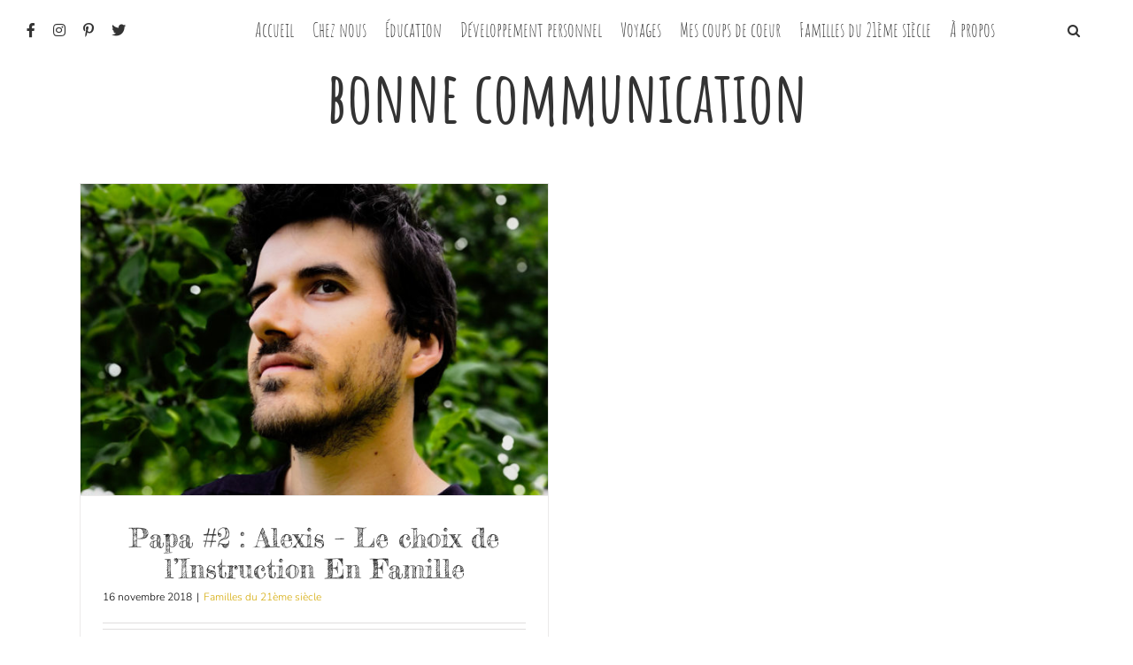

--- FILE ---
content_type: text/html; charset=UTF-8
request_url: https://www.mamandu21emesiecle.fr/tag/bonne-communication/
body_size: 12785
content:
<!DOCTYPE html>
<html class="avada-html-layout-wide avada-html-header-position-top avada-html-is-archive" lang="fr-FR" prefix="og: http://ogp.me/ns# fb: http://ogp.me/ns/fb#">
<head>
	<meta http-equiv="X-UA-Compatible" content="IE=edge" />
	<meta http-equiv="Content-Type" content="text/html; charset=utf-8"/>
	<meta name="viewport" content="width=device-width, initial-scale=1" />
	<meta name='robots' content='index, follow, max-image-preview:large, max-snippet:-1, max-video-preview:-1' />

	<!-- This site is optimized with the Yoast SEO plugin v21.6 - https://yoast.com/wordpress/plugins/seo/ -->
	<title>bonne communication Archives - Journal ordinaire d&#039;une Maman du 21ème siècle</title>
	<link rel="canonical" href="https://www.mamandu21emesiecle.fr/tag/bonne-communication/" />
	<meta property="og:locale" content="fr_FR" />
	<meta property="og:type" content="article" />
	<meta property="og:title" content="bonne communication Archives - Journal ordinaire d&#039;une Maman du 21ème siècle" />
	<meta property="og:url" content="https://www.mamandu21emesiecle.fr/tag/bonne-communication/" />
	<meta property="og:site_name" content="Journal ordinaire d&#039;une Maman du 21ème siècle" />
	<meta name="twitter:card" content="summary_large_image" />
	<meta name="twitter:site" content="@Mam_21emesiecle" />
	<script type="application/ld+json" class="yoast-schema-graph">{"@context":"https://schema.org","@graph":[{"@type":"CollectionPage","@id":"https://www.mamandu21emesiecle.fr/tag/bonne-communication/","url":"https://www.mamandu21emesiecle.fr/tag/bonne-communication/","name":"bonne communication Archives - Journal ordinaire d&#039;une Maman du 21ème siècle","isPartOf":{"@id":"https://www.mamandu21emesiecle.fr/#website"},"primaryImageOfPage":{"@id":"https://www.mamandu21emesiecle.fr/tag/bonne-communication/#primaryimage"},"image":{"@id":"https://www.mamandu21emesiecle.fr/tag/bonne-communication/#primaryimage"},"thumbnailUrl":"https://www.mamandu21emesiecle.fr/wp-content/uploads/2018/11/papa-2-alexis-ief-2.jpg","breadcrumb":{"@id":"https://www.mamandu21emesiecle.fr/tag/bonne-communication/#breadcrumb"},"inLanguage":"fr-FR"},{"@type":"ImageObject","inLanguage":"fr-FR","@id":"https://www.mamandu21emesiecle.fr/tag/bonne-communication/#primaryimage","url":"https://www.mamandu21emesiecle.fr/wp-content/uploads/2018/11/papa-2-alexis-ief-2.jpg","contentUrl":"https://www.mamandu21emesiecle.fr/wp-content/uploads/2018/11/papa-2-alexis-ief-2.jpg","width":1728,"height":1152,"caption":"papa-2-alexis-ief"},{"@type":"BreadcrumbList","@id":"https://www.mamandu21emesiecle.fr/tag/bonne-communication/#breadcrumb","itemListElement":[{"@type":"ListItem","position":1,"name":"Accueil","item":"https://www.mamandu21emesiecle.fr/"},{"@type":"ListItem","position":2,"name":"bonne communication"}]},{"@type":"WebSite","@id":"https://www.mamandu21emesiecle.fr/#website","url":"https://www.mamandu21emesiecle.fr/","name":"Journal ordinaire d&#039;une Maman du 21ème siècle","description":"BLOG LIFESTYLE &amp; FAMILIAL","potentialAction":[{"@type":"SearchAction","target":{"@type":"EntryPoint","urlTemplate":"https://www.mamandu21emesiecle.fr/?s={search_term_string}"},"query-input":"required name=search_term_string"}],"inLanguage":"fr-FR"}]}</script>
	<!-- / Yoast SEO plugin. -->


<link rel="alternate" type="application/rss+xml" title="Journal ordinaire d&#039;une  Maman du 21ème siècle &raquo; Flux" href="https://www.mamandu21emesiecle.fr/feed/" />
<link rel="alternate" type="application/rss+xml" title="Journal ordinaire d&#039;une  Maman du 21ème siècle &raquo; Flux des commentaires" href="https://www.mamandu21emesiecle.fr/comments/feed/" />
		
		
		
				<link rel="alternate" type="application/rss+xml" title="Journal ordinaire d&#039;une  Maman du 21ème siècle &raquo; Flux de l’étiquette bonne communication" href="https://www.mamandu21emesiecle.fr/tag/bonne-communication/feed/" />
		<!-- This site uses the Google Analytics by ExactMetrics plugin v7.22.0 - Using Analytics tracking - https://www.exactmetrics.com/ -->
		<!-- Note: ExactMetrics is not currently configured on this site. The site owner needs to authenticate with Google Analytics in the ExactMetrics settings panel. -->
					<!-- No tracking code set -->
				<!-- / Google Analytics by ExactMetrics -->
		<script type="text/javascript">
/* <![CDATA[ */
window._wpemojiSettings = {"baseUrl":"https:\/\/s.w.org\/images\/core\/emoji\/14.0.0\/72x72\/","ext":".png","svgUrl":"https:\/\/s.w.org\/images\/core\/emoji\/14.0.0\/svg\/","svgExt":".svg","source":{"concatemoji":"https:\/\/www.mamandu21emesiecle.fr\/wp-includes\/js\/wp-emoji-release.min.js?ver=6.4.7"}};
/*! This file is auto-generated */
!function(i,n){var o,s,e;function c(e){try{var t={supportTests:e,timestamp:(new Date).valueOf()};sessionStorage.setItem(o,JSON.stringify(t))}catch(e){}}function p(e,t,n){e.clearRect(0,0,e.canvas.width,e.canvas.height),e.fillText(t,0,0);var t=new Uint32Array(e.getImageData(0,0,e.canvas.width,e.canvas.height).data),r=(e.clearRect(0,0,e.canvas.width,e.canvas.height),e.fillText(n,0,0),new Uint32Array(e.getImageData(0,0,e.canvas.width,e.canvas.height).data));return t.every(function(e,t){return e===r[t]})}function u(e,t,n){switch(t){case"flag":return n(e,"\ud83c\udff3\ufe0f\u200d\u26a7\ufe0f","\ud83c\udff3\ufe0f\u200b\u26a7\ufe0f")?!1:!n(e,"\ud83c\uddfa\ud83c\uddf3","\ud83c\uddfa\u200b\ud83c\uddf3")&&!n(e,"\ud83c\udff4\udb40\udc67\udb40\udc62\udb40\udc65\udb40\udc6e\udb40\udc67\udb40\udc7f","\ud83c\udff4\u200b\udb40\udc67\u200b\udb40\udc62\u200b\udb40\udc65\u200b\udb40\udc6e\u200b\udb40\udc67\u200b\udb40\udc7f");case"emoji":return!n(e,"\ud83e\udef1\ud83c\udffb\u200d\ud83e\udef2\ud83c\udfff","\ud83e\udef1\ud83c\udffb\u200b\ud83e\udef2\ud83c\udfff")}return!1}function f(e,t,n){var r="undefined"!=typeof WorkerGlobalScope&&self instanceof WorkerGlobalScope?new OffscreenCanvas(300,150):i.createElement("canvas"),a=r.getContext("2d",{willReadFrequently:!0}),o=(a.textBaseline="top",a.font="600 32px Arial",{});return e.forEach(function(e){o[e]=t(a,e,n)}),o}function t(e){var t=i.createElement("script");t.src=e,t.defer=!0,i.head.appendChild(t)}"undefined"!=typeof Promise&&(o="wpEmojiSettingsSupports",s=["flag","emoji"],n.supports={everything:!0,everythingExceptFlag:!0},e=new Promise(function(e){i.addEventListener("DOMContentLoaded",e,{once:!0})}),new Promise(function(t){var n=function(){try{var e=JSON.parse(sessionStorage.getItem(o));if("object"==typeof e&&"number"==typeof e.timestamp&&(new Date).valueOf()<e.timestamp+604800&&"object"==typeof e.supportTests)return e.supportTests}catch(e){}return null}();if(!n){if("undefined"!=typeof Worker&&"undefined"!=typeof OffscreenCanvas&&"undefined"!=typeof URL&&URL.createObjectURL&&"undefined"!=typeof Blob)try{var e="postMessage("+f.toString()+"("+[JSON.stringify(s),u.toString(),p.toString()].join(",")+"));",r=new Blob([e],{type:"text/javascript"}),a=new Worker(URL.createObjectURL(r),{name:"wpTestEmojiSupports"});return void(a.onmessage=function(e){c(n=e.data),a.terminate(),t(n)})}catch(e){}c(n=f(s,u,p))}t(n)}).then(function(e){for(var t in e)n.supports[t]=e[t],n.supports.everything=n.supports.everything&&n.supports[t],"flag"!==t&&(n.supports.everythingExceptFlag=n.supports.everythingExceptFlag&&n.supports[t]);n.supports.everythingExceptFlag=n.supports.everythingExceptFlag&&!n.supports.flag,n.DOMReady=!1,n.readyCallback=function(){n.DOMReady=!0}}).then(function(){return e}).then(function(){var e;n.supports.everything||(n.readyCallback(),(e=n.source||{}).concatemoji?t(e.concatemoji):e.wpemoji&&e.twemoji&&(t(e.twemoji),t(e.wpemoji)))}))}((window,document),window._wpemojiSettings);
/* ]]> */
</script>
<link rel='stylesheet' id='sbi_styles-css' href='https://www.mamandu21emesiecle.fr/wp-content/plugins/instagram-feed/css/sbi-styles.min.css?ver=6.2.6' type='text/css' media='all' />
<style id='wp-emoji-styles-inline-css' type='text/css'>

	img.wp-smiley, img.emoji {
		display: inline !important;
		border: none !important;
		box-shadow: none !important;
		height: 1em !important;
		width: 1em !important;
		margin: 0 0.07em !important;
		vertical-align: -0.1em !important;
		background: none !important;
		padding: 0 !important;
	}
</style>
<style id='classic-theme-styles-inline-css' type='text/css'>
/*! This file is auto-generated */
.wp-block-button__link{color:#fff;background-color:#32373c;border-radius:9999px;box-shadow:none;text-decoration:none;padding:calc(.667em + 2px) calc(1.333em + 2px);font-size:1.125em}.wp-block-file__button{background:#32373c;color:#fff;text-decoration:none}
</style>
<style id='global-styles-inline-css' type='text/css'>
body{--wp--preset--color--black: #000000;--wp--preset--color--cyan-bluish-gray: #abb8c3;--wp--preset--color--white: #ffffff;--wp--preset--color--pale-pink: #f78da7;--wp--preset--color--vivid-red: #cf2e2e;--wp--preset--color--luminous-vivid-orange: #ff6900;--wp--preset--color--luminous-vivid-amber: #fcb900;--wp--preset--color--light-green-cyan: #7bdcb5;--wp--preset--color--vivid-green-cyan: #00d084;--wp--preset--color--pale-cyan-blue: #8ed1fc;--wp--preset--color--vivid-cyan-blue: #0693e3;--wp--preset--color--vivid-purple: #9b51e0;--wp--preset--gradient--vivid-cyan-blue-to-vivid-purple: linear-gradient(135deg,rgba(6,147,227,1) 0%,rgb(155,81,224) 100%);--wp--preset--gradient--light-green-cyan-to-vivid-green-cyan: linear-gradient(135deg,rgb(122,220,180) 0%,rgb(0,208,130) 100%);--wp--preset--gradient--luminous-vivid-amber-to-luminous-vivid-orange: linear-gradient(135deg,rgba(252,185,0,1) 0%,rgba(255,105,0,1) 100%);--wp--preset--gradient--luminous-vivid-orange-to-vivid-red: linear-gradient(135deg,rgba(255,105,0,1) 0%,rgb(207,46,46) 100%);--wp--preset--gradient--very-light-gray-to-cyan-bluish-gray: linear-gradient(135deg,rgb(238,238,238) 0%,rgb(169,184,195) 100%);--wp--preset--gradient--cool-to-warm-spectrum: linear-gradient(135deg,rgb(74,234,220) 0%,rgb(151,120,209) 20%,rgb(207,42,186) 40%,rgb(238,44,130) 60%,rgb(251,105,98) 80%,rgb(254,248,76) 100%);--wp--preset--gradient--blush-light-purple: linear-gradient(135deg,rgb(255,206,236) 0%,rgb(152,150,240) 100%);--wp--preset--gradient--blush-bordeaux: linear-gradient(135deg,rgb(254,205,165) 0%,rgb(254,45,45) 50%,rgb(107,0,62) 100%);--wp--preset--gradient--luminous-dusk: linear-gradient(135deg,rgb(255,203,112) 0%,rgb(199,81,192) 50%,rgb(65,88,208) 100%);--wp--preset--gradient--pale-ocean: linear-gradient(135deg,rgb(255,245,203) 0%,rgb(182,227,212) 50%,rgb(51,167,181) 100%);--wp--preset--gradient--electric-grass: linear-gradient(135deg,rgb(202,248,128) 0%,rgb(113,206,126) 100%);--wp--preset--gradient--midnight: linear-gradient(135deg,rgb(2,3,129) 0%,rgb(40,116,252) 100%);--wp--preset--font-size--small: 11.25px;--wp--preset--font-size--medium: 20px;--wp--preset--font-size--large: 22.5px;--wp--preset--font-size--x-large: 42px;--wp--preset--font-size--normal: 15px;--wp--preset--font-size--xlarge: 30px;--wp--preset--font-size--huge: 45px;--wp--preset--spacing--20: 0.44rem;--wp--preset--spacing--30: 0.67rem;--wp--preset--spacing--40: 1rem;--wp--preset--spacing--50: 1.5rem;--wp--preset--spacing--60: 2.25rem;--wp--preset--spacing--70: 3.38rem;--wp--preset--spacing--80: 5.06rem;--wp--preset--shadow--natural: 6px 6px 9px rgba(0, 0, 0, 0.2);--wp--preset--shadow--deep: 12px 12px 50px rgba(0, 0, 0, 0.4);--wp--preset--shadow--sharp: 6px 6px 0px rgba(0, 0, 0, 0.2);--wp--preset--shadow--outlined: 6px 6px 0px -3px rgba(255, 255, 255, 1), 6px 6px rgba(0, 0, 0, 1);--wp--preset--shadow--crisp: 6px 6px 0px rgba(0, 0, 0, 1);}:where(.is-layout-flex){gap: 0.5em;}:where(.is-layout-grid){gap: 0.5em;}body .is-layout-flow > .alignleft{float: left;margin-inline-start: 0;margin-inline-end: 2em;}body .is-layout-flow > .alignright{float: right;margin-inline-start: 2em;margin-inline-end: 0;}body .is-layout-flow > .aligncenter{margin-left: auto !important;margin-right: auto !important;}body .is-layout-constrained > .alignleft{float: left;margin-inline-start: 0;margin-inline-end: 2em;}body .is-layout-constrained > .alignright{float: right;margin-inline-start: 2em;margin-inline-end: 0;}body .is-layout-constrained > .aligncenter{margin-left: auto !important;margin-right: auto !important;}body .is-layout-constrained > :where(:not(.alignleft):not(.alignright):not(.alignfull)){max-width: var(--wp--style--global--content-size);margin-left: auto !important;margin-right: auto !important;}body .is-layout-constrained > .alignwide{max-width: var(--wp--style--global--wide-size);}body .is-layout-flex{display: flex;}body .is-layout-flex{flex-wrap: wrap;align-items: center;}body .is-layout-flex > *{margin: 0;}body .is-layout-grid{display: grid;}body .is-layout-grid > *{margin: 0;}:where(.wp-block-columns.is-layout-flex){gap: 2em;}:where(.wp-block-columns.is-layout-grid){gap: 2em;}:where(.wp-block-post-template.is-layout-flex){gap: 1.25em;}:where(.wp-block-post-template.is-layout-grid){gap: 1.25em;}.has-black-color{color: var(--wp--preset--color--black) !important;}.has-cyan-bluish-gray-color{color: var(--wp--preset--color--cyan-bluish-gray) !important;}.has-white-color{color: var(--wp--preset--color--white) !important;}.has-pale-pink-color{color: var(--wp--preset--color--pale-pink) !important;}.has-vivid-red-color{color: var(--wp--preset--color--vivid-red) !important;}.has-luminous-vivid-orange-color{color: var(--wp--preset--color--luminous-vivid-orange) !important;}.has-luminous-vivid-amber-color{color: var(--wp--preset--color--luminous-vivid-amber) !important;}.has-light-green-cyan-color{color: var(--wp--preset--color--light-green-cyan) !important;}.has-vivid-green-cyan-color{color: var(--wp--preset--color--vivid-green-cyan) !important;}.has-pale-cyan-blue-color{color: var(--wp--preset--color--pale-cyan-blue) !important;}.has-vivid-cyan-blue-color{color: var(--wp--preset--color--vivid-cyan-blue) !important;}.has-vivid-purple-color{color: var(--wp--preset--color--vivid-purple) !important;}.has-black-background-color{background-color: var(--wp--preset--color--black) !important;}.has-cyan-bluish-gray-background-color{background-color: var(--wp--preset--color--cyan-bluish-gray) !important;}.has-white-background-color{background-color: var(--wp--preset--color--white) !important;}.has-pale-pink-background-color{background-color: var(--wp--preset--color--pale-pink) !important;}.has-vivid-red-background-color{background-color: var(--wp--preset--color--vivid-red) !important;}.has-luminous-vivid-orange-background-color{background-color: var(--wp--preset--color--luminous-vivid-orange) !important;}.has-luminous-vivid-amber-background-color{background-color: var(--wp--preset--color--luminous-vivid-amber) !important;}.has-light-green-cyan-background-color{background-color: var(--wp--preset--color--light-green-cyan) !important;}.has-vivid-green-cyan-background-color{background-color: var(--wp--preset--color--vivid-green-cyan) !important;}.has-pale-cyan-blue-background-color{background-color: var(--wp--preset--color--pale-cyan-blue) !important;}.has-vivid-cyan-blue-background-color{background-color: var(--wp--preset--color--vivid-cyan-blue) !important;}.has-vivid-purple-background-color{background-color: var(--wp--preset--color--vivid-purple) !important;}.has-black-border-color{border-color: var(--wp--preset--color--black) !important;}.has-cyan-bluish-gray-border-color{border-color: var(--wp--preset--color--cyan-bluish-gray) !important;}.has-white-border-color{border-color: var(--wp--preset--color--white) !important;}.has-pale-pink-border-color{border-color: var(--wp--preset--color--pale-pink) !important;}.has-vivid-red-border-color{border-color: var(--wp--preset--color--vivid-red) !important;}.has-luminous-vivid-orange-border-color{border-color: var(--wp--preset--color--luminous-vivid-orange) !important;}.has-luminous-vivid-amber-border-color{border-color: var(--wp--preset--color--luminous-vivid-amber) !important;}.has-light-green-cyan-border-color{border-color: var(--wp--preset--color--light-green-cyan) !important;}.has-vivid-green-cyan-border-color{border-color: var(--wp--preset--color--vivid-green-cyan) !important;}.has-pale-cyan-blue-border-color{border-color: var(--wp--preset--color--pale-cyan-blue) !important;}.has-vivid-cyan-blue-border-color{border-color: var(--wp--preset--color--vivid-cyan-blue) !important;}.has-vivid-purple-border-color{border-color: var(--wp--preset--color--vivid-purple) !important;}.has-vivid-cyan-blue-to-vivid-purple-gradient-background{background: var(--wp--preset--gradient--vivid-cyan-blue-to-vivid-purple) !important;}.has-light-green-cyan-to-vivid-green-cyan-gradient-background{background: var(--wp--preset--gradient--light-green-cyan-to-vivid-green-cyan) !important;}.has-luminous-vivid-amber-to-luminous-vivid-orange-gradient-background{background: var(--wp--preset--gradient--luminous-vivid-amber-to-luminous-vivid-orange) !important;}.has-luminous-vivid-orange-to-vivid-red-gradient-background{background: var(--wp--preset--gradient--luminous-vivid-orange-to-vivid-red) !important;}.has-very-light-gray-to-cyan-bluish-gray-gradient-background{background: var(--wp--preset--gradient--very-light-gray-to-cyan-bluish-gray) !important;}.has-cool-to-warm-spectrum-gradient-background{background: var(--wp--preset--gradient--cool-to-warm-spectrum) !important;}.has-blush-light-purple-gradient-background{background: var(--wp--preset--gradient--blush-light-purple) !important;}.has-blush-bordeaux-gradient-background{background: var(--wp--preset--gradient--blush-bordeaux) !important;}.has-luminous-dusk-gradient-background{background: var(--wp--preset--gradient--luminous-dusk) !important;}.has-pale-ocean-gradient-background{background: var(--wp--preset--gradient--pale-ocean) !important;}.has-electric-grass-gradient-background{background: var(--wp--preset--gradient--electric-grass) !important;}.has-midnight-gradient-background{background: var(--wp--preset--gradient--midnight) !important;}.has-small-font-size{font-size: var(--wp--preset--font-size--small) !important;}.has-medium-font-size{font-size: var(--wp--preset--font-size--medium) !important;}.has-large-font-size{font-size: var(--wp--preset--font-size--large) !important;}.has-x-large-font-size{font-size: var(--wp--preset--font-size--x-large) !important;}
.wp-block-navigation a:where(:not(.wp-element-button)){color: inherit;}
:where(.wp-block-post-template.is-layout-flex){gap: 1.25em;}:where(.wp-block-post-template.is-layout-grid){gap: 1.25em;}
:where(.wp-block-columns.is-layout-flex){gap: 2em;}:where(.wp-block-columns.is-layout-grid){gap: 2em;}
.wp-block-pullquote{font-size: 1.5em;line-height: 1.6;}
</style>
<link rel='stylesheet' id='stcr-font-awesome-css' href='https://www.mamandu21emesiecle.fr/wp-content/plugins/subscribe-to-comments-reloaded/includes/css/font-awesome.min.css?ver=6.4.7' type='text/css' media='all' />
<link rel='stylesheet' id='stcr-style-css' href='https://www.mamandu21emesiecle.fr/wp-content/plugins/subscribe-to-comments-reloaded/includes/css/stcr-style.css?ver=6.4.7' type='text/css' media='all' />
<link rel='stylesheet' id='mc4wp-form-themes-css' href='https://www.mamandu21emesiecle.fr/wp-content/plugins/mailchimp-for-wp/assets/css/form-themes.css?ver=4.9.10' type='text/css' media='all' />
<link rel='stylesheet' id='fusion-dynamic-css-css' href='https://www.mamandu21emesiecle.fr/wp-content/uploads/fusion-styles/dd992f457fe6c937051949cc97492be5.min.css?ver=3.8.1' type='text/css' media='all' />
<script type="text/javascript" src="https://www.mamandu21emesiecle.fr/wp-includes/js/jquery/jquery.min.js?ver=3.7.1" id="jquery-core-js"></script>
<script type="text/javascript" src="https://www.mamandu21emesiecle.fr/wp-includes/js/jquery/jquery-migrate.min.js?ver=3.4.1" id="jquery-migrate-js"></script>
<link rel="https://api.w.org/" href="https://www.mamandu21emesiecle.fr/wp-json/" /><link rel="alternate" type="application/json" href="https://www.mamandu21emesiecle.fr/wp-json/wp/v2/tags/2027" /><link rel="EditURI" type="application/rsd+xml" title="RSD" href="https://www.mamandu21emesiecle.fr/xmlrpc.php?rsd" />
<meta name="generator" content="WordPress 6.4.7" />
		<script type="text/javascript" async defer data-pin-color="red" 
		 data-pin-hover="true" src="https://www.mamandu21emesiecle.fr/wp-content/plugins/pinterest-pin-it-button-on-image-hover-and-post/js/pinit.js"></script>
		<style type="text/css" id="css-fb-visibility">@media screen and (max-width: 640px){.fusion-no-small-visibility{display:none !important;}body .sm-text-align-center{text-align:center !important;}body .sm-text-align-left{text-align:left !important;}body .sm-text-align-right{text-align:right !important;}body .sm-flex-align-center{justify-content:center !important;}body .sm-flex-align-flex-start{justify-content:flex-start !important;}body .sm-flex-align-flex-end{justify-content:flex-end !important;}body .sm-mx-auto{margin-left:auto !important;margin-right:auto !important;}body .sm-ml-auto{margin-left:auto !important;}body .sm-mr-auto{margin-right:auto !important;}body .fusion-absolute-position-small{position:absolute;top:auto;width:100%;}.awb-sticky.awb-sticky-small{ position: sticky; top: var(--awb-sticky-offset,0); }}@media screen and (min-width: 641px) and (max-width: 1024px){.fusion-no-medium-visibility{display:none !important;}body .md-text-align-center{text-align:center !important;}body .md-text-align-left{text-align:left !important;}body .md-text-align-right{text-align:right !important;}body .md-flex-align-center{justify-content:center !important;}body .md-flex-align-flex-start{justify-content:flex-start !important;}body .md-flex-align-flex-end{justify-content:flex-end !important;}body .md-mx-auto{margin-left:auto !important;margin-right:auto !important;}body .md-ml-auto{margin-left:auto !important;}body .md-mr-auto{margin-right:auto !important;}body .fusion-absolute-position-medium{position:absolute;top:auto;width:100%;}.awb-sticky.awb-sticky-medium{ position: sticky; top: var(--awb-sticky-offset,0); }}@media screen and (min-width: 1025px){.fusion-no-large-visibility{display:none !important;}body .lg-text-align-center{text-align:center !important;}body .lg-text-align-left{text-align:left !important;}body .lg-text-align-right{text-align:right !important;}body .lg-flex-align-center{justify-content:center !important;}body .lg-flex-align-flex-start{justify-content:flex-start !important;}body .lg-flex-align-flex-end{justify-content:flex-end !important;}body .lg-mx-auto{margin-left:auto !important;margin-right:auto !important;}body .lg-ml-auto{margin-left:auto !important;}body .lg-mr-auto{margin-right:auto !important;}body .fusion-absolute-position-large{position:absolute;top:auto;width:100%;}.awb-sticky.awb-sticky-large{ position: sticky; top: var(--awb-sticky-offset,0); }}</style><link rel="icon" href="https://www.mamandu21emesiecle.fr/wp-content/uploads/2017/09/M-66x66.png" sizes="32x32" />
<link rel="icon" href="https://www.mamandu21emesiecle.fr/wp-content/uploads/2017/09/M.png" sizes="192x192" />
<link rel="apple-touch-icon" href="https://www.mamandu21emesiecle.fr/wp-content/uploads/2017/09/M.png" />
<meta name="msapplication-TileImage" content="https://www.mamandu21emesiecle.fr/wp-content/uploads/2017/09/M.png" />
		<script type="text/javascript">
			var doc = document.documentElement;
			doc.setAttribute( 'data-useragent', navigator.userAgent );
		</script>
		
	</head>

<body class="archive tag tag-bonne-communication tag-2027 fusion-image-hovers fusion-pagination-sizing fusion-button_type-flat fusion-button_span-no fusion-button_gradient-linear avada-image-rollover-circle-yes avada-image-rollover-no fusion-body ltr fusion-sticky-header no-tablet-sticky-header no-mobile-sticky-header no-mobile-slidingbar no-mobile-totop avada-has-rev-slider-styles fusion-disable-outline fusion-sub-menu-fade mobile-logo-pos-left layout-wide-mode avada-has-boxed-modal-shadow-none layout-scroll-offset-full avada-has-zero-margin-offset-top fusion-top-header menu-text-align-center mobile-menu-design-modern fusion-show-pagination-text fusion-header-layout-v1 avada-responsive avada-footer-fx-parallax-effect avada-menu-highlight-style-bar fusion-search-form-classic fusion-main-menu-search-overlay fusion-avatar-square avada-dropdown-styles avada-blog-layout-medium avada-blog-archive-layout-grid avada-header-shadow-no avada-menu-icon-position-left avada-has-mainmenu-dropdown-divider avada-has-pagetitle-100-width avada-has-main-nav-search-icon avada-has-100-footer avada-has-breadcrumb-mobile-hidden avada-has-titlebar-content_only avada-has-pagination-padding avada-flyout-menu-direction-fade avada-ec-views-v1" data-awb-post-id="3543">
		<a class="skip-link screen-reader-text" href="#content">Passer au contenu</a>

	<div id="boxed-wrapper">
		<div class="fusion-sides-frame"></div>
		<div id="wrapper" class="fusion-wrapper">
			<div id="home" style="position:relative;top:-1px;"></div>
			
				
			<header class="fusion-header-wrapper">
				<div class="fusion-header-v1 fusion-logo-alignment fusion-logo-left fusion-sticky-menu- fusion-sticky-logo- fusion-mobile-logo-  fusion-mobile-menu-design-modern">
					<div class="fusion-header-sticky-height"></div>
<div class="fusion-header">
	<div class="fusion-row">
					<div class="fusion-logo" data-margin-top="0px" data-margin-bottom="0px" data-margin-left="0px" data-margin-right="0px">
		</div>		<nav class="fusion-main-menu" aria-label="Menu principal"><div class="fusion-overlay-search">		<form role="search" class="searchform fusion-search-form  fusion-search-form-classic" method="get" action="https://www.mamandu21emesiecle.fr/">
			<div class="fusion-search-form-content">

				
				<div class="fusion-search-field search-field">
					<label><span class="screen-reader-text">Rechercher:</span>
													<input type="search" value="" name="s" class="s" placeholder="Rechercher..." required aria-required="true" aria-label="Rechercher..."/>
											</label>
				</div>
				<div class="fusion-search-button search-button">
					<input type="submit" class="fusion-search-submit searchsubmit" aria-label="Recherche" value="&#xf002;" />
									</div>

				
			</div>


			
		</form>
		<div class="fusion-search-spacer"></div><a href="#" role="button" aria-label="Fermer la recherche" class="fusion-close-search"></a></div><ul id="menu-menuaccueil" class="fusion-menu"><li  id="menu-item-289"  class="facebookmenu menu-item menu-item-type-custom menu-item-object-custom menu-item-289"  data-classes="facebookmenu" data-item-id="289"><a  href="https://www.facebook.com/mamandu21emesiecle.fr/" class="fusion-icon-only-link fusion-flex-link fusion-bar-highlight"><span class="fusion-megamenu-icon"><i class="glyphicon  fa fa-facebook" aria-hidden="true"></i></span><span class="menu-text"><span class="menu-title">Facebook</span></span></a></li><li  id="menu-item-290"  class="instagramemenu menu-item menu-item-type-custom menu-item-object-custom menu-item-290"  data-classes="instagramemenu" data-item-id="290"><a  href="https://www.instagram.com/mamandu21emesiecle/" class="fusion-icon-only-link fusion-flex-link fusion-bar-highlight"><span class="fusion-megamenu-icon"><i class="glyphicon  fa fa-instagram" aria-hidden="true"></i></span><span class="menu-text"><span class="menu-title">Instagram</span></span></a></li><li  id="menu-item-291"  class="pinterestmenu menu-item menu-item-type-custom menu-item-object-custom menu-item-291"  data-classes="pinterestmenu" data-item-id="291"><a  href="https://www.pinterest.fr/mamandu21emesiecle/" class="fusion-icon-only-link fusion-flex-link fusion-bar-highlight"><span class="fusion-megamenu-icon"><i class="glyphicon  fa fa-pinterest-p" aria-hidden="true"></i></span><span class="menu-text"><span class="menu-title">Pinterest</span></span></a></li><li  id="menu-item-288"  class="twittermenu menu-item menu-item-type-custom menu-item-object-custom menu-item-288"  data-classes="twittermenu" data-item-id="288"><a  href="https://twitter.com/Mam_21emesiecle" class="fusion-icon-only-link fusion-flex-link fusion-bar-highlight"><span class="fusion-megamenu-icon"><i class="glyphicon  fa fa-twitter" aria-hidden="true"></i></span><span class="menu-text"><span class="menu-title">Twitter</span></span></a></li><li  id="menu-item-23"  class="menu-item menu-item-type-custom menu-item-object-custom menu-item-23"  data-item-id="23"><a  href="http://mamandu21emesiecle.fr" class="fusion-bar-highlight"><span class="menu-text">Accueil</span></a></li><li  id="menu-item-47"  class="menu-item menu-item-type-taxonomy menu-item-object-category menu-item-has-children menu-item-47 fusion-dropdown-menu"  data-item-id="47"><a  href="https://www.mamandu21emesiecle.fr/category/chez-nous/" class="fusion-bar-highlight"><span class="menu-text">Chez nous</span></a><ul class="sub-menu"><li  id="menu-item-3081"  class="menu-item menu-item-type-taxonomy menu-item-object-category menu-item-3081 fusion-dropdown-submenu" ><a  href="https://www.mamandu21emesiecle.fr/category/chez-nous/en-famille/" class="fusion-bar-highlight"><span>En famille</span></a></li><li  id="menu-item-3080"  class="menu-item menu-item-type-taxonomy menu-item-object-category menu-item-3080 fusion-dropdown-submenu" ><a  href="https://www.mamandu21emesiecle.fr/category/chez-nous/du-cote-des-parents/" class="fusion-bar-highlight"><span>Du côté des parents</span></a></li><li  id="menu-item-3079"  class="menu-item menu-item-type-taxonomy menu-item-object-category menu-item-3079 fusion-dropdown-submenu" ><a  href="https://www.mamandu21emesiecle.fr/category/chez-nous/a-propos-des-enfants/" class="fusion-bar-highlight"><span>À propos des enfants</span></a></li><li  id="menu-item-3009"  class="menu-item menu-item-type-taxonomy menu-item-object-category menu-item-3009 fusion-dropdown-submenu" ><a  href="https://www.mamandu21emesiecle.fr/category/chez-nous/outils-educatifs-education/" class="fusion-bar-highlight"><span>Outils éducatifs</span></a></li></ul></li><li  id="menu-item-48"  class="menu-item menu-item-type-taxonomy menu-item-object-category menu-item-48"  data-item-id="48"><a  href="https://www.mamandu21emesiecle.fr/category/education/" class="fusion-bar-highlight"><span class="menu-text">Éducation</span></a></li><li  id="menu-item-3010"  class="menu-item menu-item-type-taxonomy menu-item-object-category menu-item-has-children menu-item-3010 fusion-dropdown-menu"  data-item-id="3010"><a  href="https://www.mamandu21emesiecle.fr/category/developpement-personnel/" class="fusion-bar-highlight"><span class="menu-text">Développement personnel</span></a><ul class="sub-menu"><li  id="menu-item-554"  class="menu-item menu-item-type-taxonomy menu-item-object-category menu-item-554 fusion-dropdown-submenu" ><a  href="https://www.mamandu21emesiecle.fr/category/developpement-personnel/mes-petits-bonheurs/" class="fusion-bar-highlight"><span>Mes petits bonheurs</span></a></li><li  id="menu-item-3011"  class="menu-item menu-item-type-taxonomy menu-item-object-category menu-item-3011 fusion-dropdown-submenu" ><a  href="https://www.mamandu21emesiecle.fr/category/developpement-personnel/vers-une-vie-plus-saine/" class="fusion-bar-highlight"><span>Vers une vie plus saine</span></a></li></ul></li><li  id="menu-item-52"  class="menu-item menu-item-type-taxonomy menu-item-object-category menu-item-52"  data-item-id="52"><a  href="https://www.mamandu21emesiecle.fr/category/voyages/" class="fusion-bar-highlight"><span class="menu-text">Voyages</span></a></li><li  id="menu-item-50"  class="menu-item menu-item-type-taxonomy menu-item-object-category menu-item-has-children menu-item-50 fusion-dropdown-menu"  data-item-id="50"><a  href="https://www.mamandu21emesiecle.fr/category/mes-coups-de-coeur/" class="fusion-bar-highlight"><span class="menu-text">Mes coups de coeur</span></a><ul class="sub-menu"><li  id="menu-item-3061"  class="menu-item menu-item-type-taxonomy menu-item-object-category menu-item-has-children menu-item-3061 fusion-dropdown-submenu" ><a  href="https://www.mamandu21emesiecle.fr/category/mes-coups-de-coeur/livrespourenfants/" class="fusion-bar-highlight"><span>Livres pour enfants</span></a><ul class="sub-menu"><li  id="menu-item-3062"  class="menu-item menu-item-type-taxonomy menu-item-object-category menu-item-3062" ><a  href="https://www.mamandu21emesiecle.fr/category/mes-coups-de-coeur/livrespourenfants/seriearchibald/" class="fusion-bar-highlight"><span>La série des Archibald</span></a></li><li  id="menu-item-3063"  class="menu-item menu-item-type-taxonomy menu-item-object-category menu-item-3063" ><a  href="https://www.mamandu21emesiecle.fr/category/mes-coups-de-coeur/livrespourenfants/collectionsbalthazar/" class="fusion-bar-highlight"><span>Livres avec Balthazar</span></a></li></ul></li><li  id="menu-item-3065"  class="menu-item menu-item-type-taxonomy menu-item-object-category menu-item-3065 fusion-dropdown-submenu" ><a  href="https://www.mamandu21emesiecle.fr/category/mes-coups-de-coeur/litteratureparentale/" class="fusion-bar-highlight"><span>Littérature parentale</span></a></li><li  id="menu-item-3064"  class="menu-item menu-item-type-taxonomy menu-item-object-category menu-item-3064 fusion-dropdown-submenu" ><a  href="https://www.mamandu21emesiecle.fr/category/mes-coups-de-coeur/documentaires/" class="fusion-bar-highlight"><span>Documentaires</span></a></li></ul></li><li  id="menu-item-49"  class="menu-item menu-item-type-taxonomy menu-item-object-category menu-item-49"  data-item-id="49"><a  href="https://www.mamandu21emesiecle.fr/category/familles-du-21eme-siecle/" class="fusion-bar-highlight"><span class="menu-text">Familles du 21ème siècle</span></a></li><li  id="menu-item-27"  class="menu-item menu-item-type-post_type menu-item-object-page menu-item-27"  data-item-id="27"><a  href="https://www.mamandu21emesiecle.fr/a-propos/" class="fusion-bar-highlight"><span class="menu-text">À propos</span></a></li><li class="fusion-custom-menu-item fusion-main-menu-search fusion-search-overlay"><a class="fusion-main-menu-icon fusion-bar-highlight" href="#" aria-label="Recherche" data-title="Recherche" title="Recherche" role="button" aria-expanded="false"></a></li></ul></nav><div class="fusion-mobile-navigation"><ul id="menu-menuaccueilmobile" class="fusion-mobile-menu"><li  id="menu-item-301"  class="menu-item menu-item-type-post_type menu-item-object-page menu-item-home menu-item-301"  data-item-id="301"><a  href="https://www.mamandu21emesiecle.fr/" class="fusion-bar-highlight"><span class="menu-text">Accueil</span></a></li><li  id="menu-item-298"  class="menu-item menu-item-type-taxonomy menu-item-object-category menu-item-has-children menu-item-298 fusion-dropdown-menu"  data-item-id="298"><a  href="https://www.mamandu21emesiecle.fr/category/chez-nous/" class="fusion-bar-highlight"><span class="menu-text">Chez nous</span></a><ul class="sub-menu"><li  id="menu-item-3084"  class="menu-item menu-item-type-taxonomy menu-item-object-category menu-item-3084 fusion-dropdown-submenu" ><a  href="https://www.mamandu21emesiecle.fr/category/chez-nous/en-famille/" class="fusion-bar-highlight"><span>En famille</span></a></li><li  id="menu-item-3083"  class="menu-item menu-item-type-taxonomy menu-item-object-category menu-item-3083 fusion-dropdown-submenu" ><a  href="https://www.mamandu21emesiecle.fr/category/chez-nous/du-cote-des-parents/" class="fusion-bar-highlight"><span>Du côté des parents</span></a></li><li  id="menu-item-3082"  class="menu-item menu-item-type-taxonomy menu-item-object-category menu-item-3082 fusion-dropdown-submenu" ><a  href="https://www.mamandu21emesiecle.fr/category/chez-nous/a-propos-des-enfants/" class="fusion-bar-highlight"><span>À propos des enfants</span></a></li><li  id="menu-item-3006"  class="menu-item menu-item-type-taxonomy menu-item-object-category menu-item-3006 fusion-dropdown-submenu" ><a  href="https://www.mamandu21emesiecle.fr/category/chez-nous/outils-educatifs-education/" class="fusion-bar-highlight"><span>Outils éducatifs</span></a></li></ul></li><li  id="menu-item-293"  class="menu-item menu-item-type-taxonomy menu-item-object-category menu-item-293"  data-item-id="293"><a  href="https://www.mamandu21emesiecle.fr/category/education/" class="fusion-bar-highlight"><span class="menu-text">Éducation</span></a></li><li  id="menu-item-3007"  class="menu-item menu-item-type-taxonomy menu-item-object-category menu-item-has-children menu-item-3007 fusion-dropdown-menu"  data-item-id="3007"><a  href="https://www.mamandu21emesiecle.fr/category/developpement-personnel/" class="fusion-bar-highlight"><span class="menu-text">Développement personnel</span></a><ul class="sub-menu"><li  id="menu-item-553"  class="menu-item menu-item-type-taxonomy menu-item-object-category menu-item-553 fusion-dropdown-submenu" ><a  href="https://www.mamandu21emesiecle.fr/category/developpement-personnel/mes-petits-bonheurs/" class="fusion-bar-highlight"><span>Mes petits bonheurs</span></a></li><li  id="menu-item-3008"  class="menu-item menu-item-type-taxonomy menu-item-object-category menu-item-3008 fusion-dropdown-submenu" ><a  href="https://www.mamandu21emesiecle.fr/category/developpement-personnel/vers-une-vie-plus-saine/" class="fusion-bar-highlight"><span>Vers une vie plus saine</span></a></li></ul></li><li  id="menu-item-299"  class="menu-item menu-item-type-taxonomy menu-item-object-category menu-item-299"  data-item-id="299"><a  href="https://www.mamandu21emesiecle.fr/category/voyages/" class="fusion-bar-highlight"><span class="menu-text">Voyages</span></a></li><li  id="menu-item-295"  class="menu-item menu-item-type-taxonomy menu-item-object-category menu-item-has-children menu-item-295 fusion-dropdown-menu"  data-item-id="295"><a  href="https://www.mamandu21emesiecle.fr/category/mes-coups-de-coeur/" class="fusion-bar-highlight"><span class="menu-text">Mes coups de coeur</span></a><ul class="sub-menu"><li  id="menu-item-3068"  class="menu-item menu-item-type-taxonomy menu-item-object-category menu-item-has-children menu-item-3068 fusion-dropdown-submenu" ><a  href="https://www.mamandu21emesiecle.fr/category/mes-coups-de-coeur/livrespourenfants/" class="fusion-bar-highlight"><span>Livres pour enfants</span></a><ul class="sub-menu"><li  id="menu-item-3069"  class="menu-item menu-item-type-taxonomy menu-item-object-category menu-item-3069" ><a  href="https://www.mamandu21emesiecle.fr/category/mes-coups-de-coeur/livrespourenfants/seriearchibald/" class="fusion-bar-highlight"><span>La série des Archibald</span></a></li><li  id="menu-item-3070"  class="menu-item menu-item-type-taxonomy menu-item-object-category menu-item-3070" ><a  href="https://www.mamandu21emesiecle.fr/category/mes-coups-de-coeur/livrespourenfants/collectionsbalthazar/" class="fusion-bar-highlight"><span>Livres avec Balthazar</span></a></li></ul></li><li  id="menu-item-3067"  class="menu-item menu-item-type-taxonomy menu-item-object-category menu-item-3067 fusion-dropdown-submenu" ><a  href="https://www.mamandu21emesiecle.fr/category/mes-coups-de-coeur/litteratureparentale/" class="fusion-bar-highlight"><span>Littérature parentale</span></a></li><li  id="menu-item-3066"  class="menu-item menu-item-type-taxonomy menu-item-object-category menu-item-3066 fusion-dropdown-submenu" ><a  href="https://www.mamandu21emesiecle.fr/category/mes-coups-de-coeur/documentaires/" class="fusion-bar-highlight"><span>Documentaires</span></a></li></ul></li><li  id="menu-item-294"  class="menu-item menu-item-type-taxonomy menu-item-object-category menu-item-294"  data-item-id="294"><a  href="https://www.mamandu21emesiecle.fr/category/familles-du-21eme-siecle/" class="fusion-flex-link fusion-bar-highlight fusion-has-description"><span class="menu-text">Familles du 21ème siècle<span class="fusion-menu-description">Puisque chaque maman est différente, je vous donne rendez-vous un mercredi sur deux pour vous présenter une maman du 21 ème siècle. Je suis convaincue, au delà de toute considération personnelle, qu’être une bonne maman, c’est avant tout essayer de donner le meilleur à ses enfants et savoir se remettre en questions pour s’améliorer. Alors, partageons nos expériences, donnons nos points de vue et échangeons nos bons plans ! Si vous souhaitez vous-même faire partie de ces Mamans du 21 ème siècle, je vous invite à me contacter.</span></span></a></li><li  id="menu-item-300"  class="menu-item menu-item-type-post_type menu-item-object-page menu-item-300"  data-item-id="300"><a  href="https://www.mamandu21emesiecle.fr/a-propos/" class="fusion-bar-highlight"><span class="menu-text">À PROPOS</span></a></li></ul></div>	<div class="fusion-mobile-menu-icons">
							<a href="#" class="fusion-icon awb-icon-bars" aria-label="Afficher/masquer le menu mobile" aria-expanded="false"></a>
		
		
		
			</div>

<nav class="fusion-mobile-nav-holder fusion-mobile-menu-text-align-left" aria-label="Menu principal mobile"></nav>

					</div>
</div>
				</div>
				<div class="fusion-clearfix"></div>
			</header>
							
						<div id="sliders-container" class="fusion-slider-visibility">
					</div>
				
				
			
			<section class="avada-page-titlebar-wrapper" aria-label="Barre de Titre de la page">
	<div class="fusion-page-title-bar fusion-page-title-bar-breadcrumbs fusion-page-title-bar-center">
		<div class="fusion-page-title-row">
			<div class="fusion-page-title-wrapper">
				<div class="fusion-page-title-captions">

																							<h1 class="entry-title">bonne communication</h1>

											
																
				</div>

				
			</div>
		</div>
	</div>
</section>

						<main id="main" class="clearfix ">
				<div class="fusion-row" style="">
<section id="content" class="full-width" style="width: 100%;">
	
	<div id="posts-container" class="fusion-blog-archive fusion-blog-layout-grid-wrapper fusion-blog-infinite fusion-clearfix">
	<div class="fusion-posts-container fusion-blog-layout-grid fusion-blog-layout-grid-2 isotope fusion-blog-equal-heights fusion-posts-container-infinite " data-pages="1">
		
		
													<article id="post-3543" class="fusion-post-grid  post fusion-clearfix post-3543 type-post status-publish format-standard has-post-thumbnail hentry category-familles-du-21eme-siecle tag-ailes-graines tag-ailes-et-graines tag-allaitement-long tag-amour tag-andre-stern tag-anti-sexisme tag-antispecisme tag-apprendre-sans-aller-a-lecole tag-apprentissages tag-apprentissages-autonomes tag-apprentissages-informels tag-atypique tag-bernadette-nozarian tag-bienveillance tag-blog tag-bonne-communication tag-changement tag-clara-bellar tag-cododo tag-communication-bienveillante tag-communiquer tag-conge-parental tag-connaissance-de-soi tag-couple tag-documentaire tag-et-je-ne-suis-jamais-alle-a-lecole tag-etre-a-lecoute-des-besoins tag-etre-et-devenir tag-experience-personnelle tag-experimenter tag-faire-vivre-et-evoluer-son-couple tag-familles-unschooleuses tag-fessees tag-humiliations tag-ief tag-instruction-en-famille tag-insultes tag-interne tag-interne-en-medecine tag-lecole tag-lecole-nest-pas-obligatoire tag-maladie-benigne tag-medecine tag-mediatrice-familiale tag-mieux-vivre tag-minimalisme tag-mode-de-vie tag-ne-pas-scolariser-ses-enfants tag-non-scolarisation tag-papa tag-papa-de-2-enfants tag-papa-du-21eme-siecle tag-phase-de-maturation tag-portage tag-portrait-de-papa tag-punitions tag-questions tag-questions-materielles tag-rapport-adulte-enfant tag-rencontres tag-respect tag-respecter-la-difference tag-scolarisation tag-se-connaitre-soi-meme tag-sexisme tag-specisme tag-unschooling tag-vegan tag-veganisme tag-veo">
														<div class="fusion-post-wrapper">
				
				
				
									
		<div class="fusion-flexslider flexslider fusion-flexslider-loading fusion-post-slideshow">
		<ul class="slides">
																		<li><div  class="fusion-image-wrapper" aria-haspopup="true">
							<a href="https://www.mamandu21emesiecle.fr/papa-2-alexis-choix-instruction-famille/" aria-label="Papa #2 : Alexis &#8211; Le choix de l&rsquo;Instruction En Famille">
							<img width="1728" height="1152" src="https://www.mamandu21emesiecle.fr/wp-content/uploads/2018/11/papa-2-alexis-ief-2.jpg" class="attachment-full size-full wp-post-image" alt="papa-2-alexis-ief" decoding="async" fetchpriority="high" srcset="https://www.mamandu21emesiecle.fr/wp-content/uploads/2018/11/papa-2-alexis-ief-2-200x133.jpg 200w, https://www.mamandu21emesiecle.fr/wp-content/uploads/2018/11/papa-2-alexis-ief-2-400x267.jpg 400w, https://www.mamandu21emesiecle.fr/wp-content/uploads/2018/11/papa-2-alexis-ief-2-600x400.jpg 600w, https://www.mamandu21emesiecle.fr/wp-content/uploads/2018/11/papa-2-alexis-ief-2-800x533.jpg 800w, https://www.mamandu21emesiecle.fr/wp-content/uploads/2018/11/papa-2-alexis-ief-2-1200x800.jpg 1200w, https://www.mamandu21emesiecle.fr/wp-content/uploads/2018/11/papa-2-alexis-ief-2.jpg 1728w" sizes="(min-width: 2200px) 100vw, (min-width: 712px) 530px, (min-width: 640px) 712px, " />			</a>
							</div>
</li>
																																																																														</ul>
	</div>
				
														<div class="fusion-post-content-wrapper">
				
				
				<div class="fusion-post-content post-content">
					<h2 class="entry-title fusion-post-title"><a href="https://www.mamandu21emesiecle.fr/papa-2-alexis-choix-instruction-famille/">Papa #2 : Alexis &#8211; Le choix de l&rsquo;Instruction En Famille</a></h2>
																<p class="fusion-single-line-meta"><span class="vcard rich-snippet-hidden"><span class="fn"><a href="https://www.mamandu21emesiecle.fr/author/admin2161/" title="Articles par Maman du 21ème siècle" rel="author">Maman du 21ème siècle</a></span></span><span class="updated rich-snippet-hidden">2018-10-26T19:34:44+02:00</span><span>16 novembre 2018</span><span class="fusion-inline-sep">|</span><a href="https://www.mamandu21emesiecle.fr/category/familles-du-21eme-siecle/" rel="category tag">Familles du 21ème siècle</a><span class="fusion-inline-sep">|</span></p>
																										<div class="fusion-content-sep sep-double sep-solid"></div>
						
					
					<div class="fusion-post-content-container">
						<p>  Je suis très contente de la rencontre que je vous propose, une fois de plus, à travers cette rubrique ; d'abord parce que c'est un papa ayant fait le choix d'orienter toute sa vie autour de sa famille qui témoigne sur le blog, et ensuite car Alexis nous parle du parcours passionnant qui l'a mené vers l'Instruction En Famille (IEF).    Bonjour Alexis. Si tu pouvais te présenter en quelques mots, que nous dirais-tu ? Bonjour à toutes et tous ! Tout d’abord un grand merci à Céline pour l’invitation sur son très joli blog qui partage et véhicule une foule de valeurs communes. Pour me présenter donc, je m’appelle Alexis, [...]</p>					</div>
				</div>

				
																																<div class="fusion-meta-info">
																										<div class="fusion-alignleft">
										<a href="https://www.mamandu21emesiecle.fr/papa-2-alexis-choix-instruction-famille/" class="fusion-read-more" aria-label="En savoir plus sur Papa #2 : Alexis &#8211; Le choix de l&rsquo;Instruction En Famille">
											Lire la suite										</a>
									</div>
								
																																		<div class="fusion-alignright">
																					<a href="https://www.mamandu21emesiecle.fr/papa-2-alexis-choix-instruction-famille/#respond"><i class="awb-icon-bubbles" aria-hidden="true"></i>&nbsp;0</a>																			</div>
															</div>
															
									</div>
				
									</div>
							</article>

			
		
		
	</div>

			</div>
</section>
						
					</div>  <!-- fusion-row -->
				</main>  <!-- #main -->
				
				
								
					
		<div class="fusion-footer fusion-footer-parallax">
					
	<footer class="fusion-footer-widget-area fusion-widget-area fusion-footer-widget-area-center">
		<div class="fusion-row">
			<div class="fusion-columns fusion-columns-3 fusion-widget-area">
				
																									<div class="fusion-column col-lg-4 col-md-4 col-sm-4">
													</div>
																										<div class="fusion-column col-lg-4 col-md-4 col-sm-4">
							<section id="mc4wp_form_widget-2" class="fusion-footer-widget-column widget widget_mc4wp_form_widget"><script>(function() {
	window.mc4wp = window.mc4wp || {
		listeners: [],
		forms: {
			on: function(evt, cb) {
				window.mc4wp.listeners.push(
					{
						event   : evt,
						callback: cb
					}
				);
			}
		}
	}
})();
</script><!-- Mailchimp for WordPress v4.9.10 - https://wordpress.org/plugins/mailchimp-for-wp/ --><form id="mc4wp-form-1" class="mc4wp-form mc4wp-form-125 mc4wp-form-theme mc4wp-form-theme-light" method="post" data-id="125" data-name="Inscription Newsletter" ><div class="mc4wp-form-fields"><p>
	<b><center><font face="Amatic SC" size="5" >POUR NE RIEN RATER, JE M'INSCRIS:</font></center></b>
  <br />
  <input type="email" name="EMAIL" placeholder="Adresse email" required />
</p>
<p>
  
</p>
  <font face="numito">
<p>
	<center><input type="submit" value="S'inscrire maintenant" /></center>
</p>
 </font></div><label style="display: none !important;">Laissez ce champ vide si vous êtes humain : <input type="text" name="_mc4wp_honeypot" value="" tabindex="-1" autocomplete="off" /></label><input type="hidden" name="_mc4wp_timestamp" value="1764589704" /><input type="hidden" name="_mc4wp_form_id" value="125" /><input type="hidden" name="_mc4wp_form_element_id" value="mc4wp-form-1" /><div class="mc4wp-response"></div></form><!-- / Mailchimp for WordPress Plugin --><div style="clear:both;"></div></section>																					</div>
																										<div class="fusion-column fusion-column-last col-lg-4 col-md-4 col-sm-4">
													</div>
																																				
				<div class="fusion-clearfix"></div>
			</div> <!-- fusion-columns -->
		</div> <!-- fusion-row -->
	</footer> <!-- fusion-footer-widget-area -->

	
	<footer id="footer" class="fusion-footer-copyright-area fusion-footer-copyright-center">
		<div class="fusion-row">
			<div class="fusion-copyright-content">

				<div class="fusion-copyright-notice">
		<div>
		© Maman du 21ème siècle	</div>
</div>
<div class="fusion-social-links-footer">
	<div class="fusion-social-networks"><div class="fusion-social-networks-wrapper"><a  class="fusion-social-network-icon fusion-tooltip fusion-facebook awb-icon-facebook" style data-placement="top" data-title="Facebook" data-toggle="tooltip" title="Facebook" href="https://www.facebook.com/mamandu21emesiecle.fr/" target="_blank" rel="noreferrer"><span class="screen-reader-text">Facebook</span></a><a  class="fusion-social-network-icon fusion-tooltip fusion-instagram awb-icon-instagram" style data-placement="top" data-title="Instagram" data-toggle="tooltip" title="Instagram" href="https://www.instagram.com/mamandu21emesiecle/" target="_blank" rel="noopener noreferrer"><span class="screen-reader-text">Instagram</span></a><a  class="fusion-social-network-icon fusion-tooltip fusion-twitter awb-icon-twitter" style data-placement="top" data-title="Twitter" data-toggle="tooltip" title="Twitter" href="https://twitter.com/Mam_21emesiecle" target="_blank" rel="noopener noreferrer"><span class="screen-reader-text">Twitter</span></a><a  class="fusion-social-network-icon fusion-tooltip fusion-pinterest awb-icon-pinterest" style data-placement="top" data-title="Pinterest" data-toggle="tooltip" title="Pinterest" href="https://fr.pinterest.com/mamandu21emesiecle/" target="_blank" rel="noopener noreferrer"><span class="screen-reader-text">Pinterest</span></a></div></div></div>

			</div> <!-- fusion-fusion-copyright-content -->
		</div> <!-- fusion-row -->
	</footer> <!-- #footer -->
		</div> <!-- fusion-footer -->

		
					<div class="fusion-sliding-bar-wrapper">
											</div>

												</div> <!-- wrapper -->
		</div> <!-- #boxed-wrapper -->
		<div class="fusion-top-frame"></div>
		<div class="fusion-bottom-frame"></div>
		<div class="fusion-boxed-shadow"></div>
		<a class="fusion-one-page-text-link fusion-page-load-link" tabindex="-1" href="#" aria-hidden="true">Page load link</a>

		<div class="avada-footer-scripts">
			<script>(function() {function maybePrefixUrlField () {
  const value = this.value.trim()
  if (value !== '' && value.indexOf('http') !== 0) {
    this.value = 'http://' + value
  }
}

const urlFields = document.querySelectorAll('.mc4wp-form input[type="url"]')
for (let j = 0; j < urlFields.length; j++) {
  urlFields[j].addEventListener('blur', maybePrefixUrlField)
}
})();</script><!-- Instagram Feed JS -->
<script type="text/javascript">
var sbiajaxurl = "https://www.mamandu21emesiecle.fr/wp-admin/admin-ajax.php";
</script>
<script type="text/javascript">var fusionNavIsCollapsed=function(e){var t,n;window.innerWidth<=e.getAttribute("data-breakpoint")?(e.classList.add("collapse-enabled"),e.classList.contains("expanded")||(e.setAttribute("aria-expanded","false"),window.dispatchEvent(new Event("fusion-mobile-menu-collapsed",{bubbles:!0,cancelable:!0}))),(n=e.querySelectorAll(".menu-item-has-children.expanded")).length&&n.forEach(function(e){e.querySelector(".fusion-open-nav-submenu").setAttribute("aria-expanded","false")})):(null!==e.querySelector(".menu-item-has-children.expanded .fusion-open-nav-submenu-on-click")&&e.querySelector(".menu-item-has-children.expanded .fusion-open-nav-submenu-on-click").click(),e.classList.remove("collapse-enabled"),e.setAttribute("aria-expanded","true"),null!==e.querySelector(".fusion-custom-menu")&&e.querySelector(".fusion-custom-menu").removeAttribute("style")),e.classList.add("no-wrapper-transition"),clearTimeout(t),t=setTimeout(()=>{e.classList.remove("no-wrapper-transition")},400),e.classList.remove("loading")},fusionRunNavIsCollapsed=function(){var e,t=document.querySelectorAll(".fusion-menu-element-wrapper");for(e=0;e<t.length;e++)fusionNavIsCollapsed(t[e])};function avadaGetScrollBarWidth(){var e,t,n,l=document.createElement("p");return l.style.width="100%",l.style.height="200px",(e=document.createElement("div")).style.position="absolute",e.style.top="0px",e.style.left="0px",e.style.visibility="hidden",e.style.width="200px",e.style.height="150px",e.style.overflow="hidden",e.appendChild(l),document.body.appendChild(e),t=l.offsetWidth,e.style.overflow="scroll",t==(n=l.offsetWidth)&&(n=e.clientWidth),document.body.removeChild(e),jQuery("html").hasClass("awb-scroll")&&10<t-n?10:t-n}fusionRunNavIsCollapsed(),window.addEventListener("fusion-resize-horizontal",fusionRunNavIsCollapsed);</script><script type="text/javascript" src="https://www.mamandu21emesiecle.fr/wp-content/plugins/contact-form-7/includes/swv/js/index.js?ver=5.8.3" id="swv-js"></script>
<script type="text/javascript" id="contact-form-7-js-extra">
/* <![CDATA[ */
var wpcf7 = {"api":{"root":"https:\/\/www.mamandu21emesiecle.fr\/wp-json\/","namespace":"contact-form-7\/v1"}};
/* ]]> */
</script>
<script type="text/javascript" src="https://www.mamandu21emesiecle.fr/wp-content/plugins/contact-form-7/includes/js/index.js?ver=5.8.3" id="contact-form-7-js"></script>
<script type="text/javascript" src="https://www.mamandu21emesiecle.fr/wp-content/plugins/pinterest-pin-it-button-on-image-hover-and-post/js/main.js?ver=6.4.7" id="wl-pin-main-js"></script>
<script type="text/javascript" id="wl-pin-main-js-after">
/* <![CDATA[ */
jQuery(document).ready(function(){jQuery(".is-cropped img").each(function(){jQuery(this).attr("style", "min-height: 120px;min-width: 100px;");});jQuery(".avatar").attr("style", "min-width: unset; min-height: unset;");});
/* ]]> */
</script>
<script type="text/javascript" defer src="https://www.mamandu21emesiecle.fr/wp-content/plugins/mailchimp-for-wp/assets/js/forms.js?ver=4.9.10" id="mc4wp-forms-api-js"></script>
<script type="text/javascript" src="https://www.mamandu21emesiecle.fr/wp-content/uploads/fusion-scripts/ce354480842d841de4b55ca222af6837.min.js?ver=3.8.1" id="fusion-scripts-js"></script>
				<script type="text/javascript">
				jQuery( document ).ready( function() {
					var ajaxurl = 'https://www.mamandu21emesiecle.fr/wp-admin/admin-ajax.php';
					if ( 0 < jQuery( '.fusion-login-nonce' ).length ) {
						jQuery.get( ajaxurl, { 'action': 'fusion_login_nonce' }, function( response ) {
							jQuery( '.fusion-login-nonce' ).html( response );
						});
					}
				});
								</script>
						</div>

			<section class="to-top-container to-top-right" aria-labelledby="awb-to-top-label">
		<a href="#" id="toTop" class="fusion-top-top-link">
			<span id="awb-to-top-label" class="screen-reader-text">Aller en haut</span>
		</a>
	</section>
		</body>
</html>
